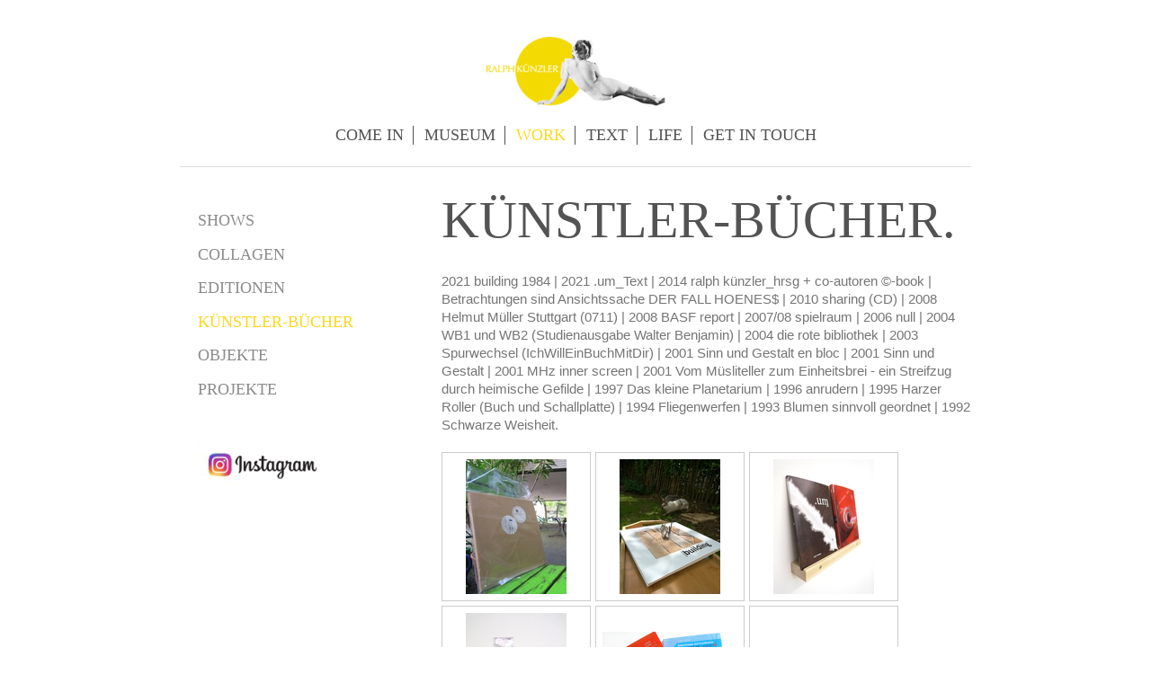

--- FILE ---
content_type: text/html; charset=UTF-8
request_url: http://www.seins-form.de/work/k%C3%BCnstler-b%C3%BCcher/
body_size: 6042
content:
<!DOCTYPE html>
<html lang="de"  ><head prefix="og: http://ogp.me/ns# fb: http://ogp.me/ns/fb# business: http://ogp.me/ns/business#">
    <meta http-equiv="Content-Type" content="text/html; charset=utf-8"/>
    <meta name="generator" content="IONOS MyWebsite"/>
        
    <link rel="dns-prefetch" href="//cdn.website-start.de/"/>
    <link rel="dns-prefetch" href="//102.mod.mywebsite-editor.com"/>
    <link rel="dns-prefetch" href="https://102.sb.mywebsite-editor.com/"/>
    <link rel="shortcut icon" href="http://www.seins-form.de/s/misc/favicon.png?1390896673"/>
        <title>Künstlerbücher, Kunstkataloge</title>
    <style type="text/css">@media screen and (max-device-width: 1024px) {.diyw a.switchViewWeb {display: inline !important;}}</style>
    <style type="text/css">@media screen and (min-device-width: 1024px) {
            .mediumScreenDisabled { display:block }
            .smallScreenDisabled { display:block }
        }
        @media screen and (max-device-width: 1024px) { .mediumScreenDisabled { display:none } }
        @media screen and (max-device-width: 568px) { .smallScreenDisabled { display:none } }
                @media screen and (min-width: 1024px) {
            .mobilepreview .mediumScreenDisabled { display:block }
            .mobilepreview .smallScreenDisabled { display:block }
        }
        @media screen and (max-width: 1024px) { .mobilepreview .mediumScreenDisabled { display:none } }
        @media screen and (max-width: 568px) { .mobilepreview .smallScreenDisabled { display:none } }</style>
    <meta name="viewport" content="width=device-width, initial-scale=1, maximum-scale=1, minimal-ui"/>

<meta name="format-detection" content="telephone=no"/>
        <meta name="description" content="&amp;nbsp;"/>
            <meta name="robots" content="index,follow"/>
        <link href="//cdn.website-start.de/templates/2116/style.css?1763478093678" rel="stylesheet" type="text/css"/>
    <link href="http://www.seins-form.de/s/style/theming.css?1692274436" rel="stylesheet" type="text/css"/>
    <link href="//cdn.website-start.de/app/cdn/min/group/web.css?1763478093678" rel="stylesheet" type="text/css"/>
<link href="//cdn.website-start.de/app/cdn/min/moduleserver/css/de_DE/common,shoppingbasket?1763478093678" rel="stylesheet" type="text/css"/>
    <link href="//cdn.website-start.de/app/cdn/min/group/mobilenavigation.css?1763478093678" rel="stylesheet" type="text/css"/>
    <link href="https://102.sb.mywebsite-editor.com/app/logstate2-css.php?site=423887189&amp;t=1768825274" rel="stylesheet" type="text/css"/>

<script type="text/javascript">
    /* <![CDATA[ */
var stagingMode = '';
    /* ]]> */
</script>
<script src="https://102.sb.mywebsite-editor.com/app/logstate-js.php?site=423887189&amp;t=1768825274"></script>

    <link href="//cdn.website-start.de/templates/2116/print.css?1763478093678" rel="stylesheet" media="print" type="text/css"/>
    <script type="text/javascript">
    /* <![CDATA[ */
    var systemurl = 'https://102.sb.mywebsite-editor.com/';
    var webPath = '/';
    var proxyName = '';
    var webServerName = 'www.seins-form.de';
    var sslServerUrl = 'https://ssl.kundenserver.de/www.seins-form.de';
    var nonSslServerUrl = 'http://www.seins-form.de';
    var webserverProtocol = 'http://';
    var nghScriptsUrlPrefix = '//102.mod.mywebsite-editor.com';
    var sessionNamespace = 'DIY_SB';
    var jimdoData = {
        cdnUrl:  '//cdn.website-start.de/',
        messages: {
            lightBox: {
    image : 'Bild',
    of: 'von'
}

        },
        isTrial: 0,
        pageId: 919882752    };
    var script_basisID = "423887189";

    diy = window.diy || {};
    diy.web = diy.web || {};

        diy.web.jsBaseUrl = "//cdn.website-start.de/s/build/";

    diy.context = diy.context || {};
    diy.context.type = diy.context.type || 'web';
    /* ]]> */
</script>

<script type="text/javascript" src="//cdn.website-start.de/app/cdn/min/group/web.js?1763478093678" crossorigin="anonymous"></script><script type="text/javascript" src="//cdn.website-start.de/s/build/web.bundle.js?1763478093678" crossorigin="anonymous"></script><script type="text/javascript" src="//cdn.website-start.de/app/cdn/min/group/mobilenavigation.js?1763478093678" crossorigin="anonymous"></script><script src="//cdn.website-start.de/app/cdn/min/moduleserver/js/de_DE/common,shoppingbasket?1763478093678"></script>
<script type="text/javascript" src="https://cdn.website-start.de/proxy/apps/static/resource/dependencies/"></script><script type="text/javascript">
                    if (typeof require !== 'undefined') {
                        require.config({
                            waitSeconds : 10,
                            baseUrl : 'https://cdn.website-start.de/proxy/apps/static/js/'
                        });
                    }
                </script><script type="text/javascript">if (window.jQuery) {window.jQuery_1and1 = window.jQuery;}</script>

<script type="text/javascript">
//<![CDATA[
test
//]]>
</script>
<script type="text/javascript">if (window.jQuery_1and1) {window.jQuery = window.jQuery_1and1;}</script>
<script type="text/javascript" src="//cdn.website-start.de/app/cdn/min/group/pfcsupport.js?1763478093678" crossorigin="anonymous"></script>    <meta property="og:type" content="business.business"/>
    <meta property="og:url" content="http://www.seins-form.de/work/künstler-bücher/"/>
    <meta property="og:title" content="Künstlerbücher, Kunstkataloge"/>
            <meta property="og:description" content="&amp;nbsp;"/>
                <meta property="og:image" content="http://www.seins-form.de/s/misc/logo.jpg?t=1766862056"/>
        <meta property="business:contact_data:country_name" content="Deutschland"/>
    
    
    
    
    
    
    
    
</head>


<body class="body   cc-pagemode-default diyfeSidebarLeft diy-market-de_DE" data-pageid="919882752" id="page-919882752">
    
    <div class="diyw">
        <!-- master-2 -->
<div class="diyweb">
	
<nav id="diyfeMobileNav" class="diyfeCA diyfeCA2" role="navigation">
    <a title="Navigation aufklappen/zuklappen">Navigation aufklappen/zuklappen</a>
    <ul class="mainNav1"><li class=" hasSubNavigation"><a data-page-id="923905077" href="http://www.seins-form.de/" class=" level_1"><span>COME IN</span></a></li><li class=" hasSubNavigation"><a data-page-id="924249927" href="http://www.seins-form.de/museum/" class=" level_1"><span>MUSEUM</span></a><span class="diyfeDropDownSubOpener">&nbsp;</span><div class="diyfeDropDownSubList diyfeCA diyfeCA3"><ul class="mainNav2"><li class=" hasSubNavigation"><a data-page-id="924248730" href="http://www.seins-form.de/museum/downloads/" class=" level_2"><span>DOWNLOADS</span></a></li><li class=" hasSubNavigation"><a data-page-id="924249926" href="http://www.seins-form.de/museum/publikationen/" class=" level_2"><span>PUBLIKATIONEN</span></a></li><li class=" hasSubNavigation"><a data-page-id="924250304" href="http://www.seins-form.de/museum/img/" class=" level_2"><span>IMG</span></a><span class="diyfeDropDownSubOpener">&nbsp;</span><div class="diyfeDropDownSubList diyfeCA diyfeCA3"><ul class="mainNav3"><li class=" hasSubNavigation"><a data-page-id="924254081" href="http://www.seins-form.de/museum/img/img-gallery/" class=" level_3"><span>IMG-GALLERY</span></a></li></ul></div></li></ul></div></li><li class="parent hasSubNavigation"><a data-page-id="924231715" href="http://www.seins-form.de/work/" class="parent level_1"><span>WORK</span></a><span class="diyfeDropDownSubOpener">&nbsp;</span><div class="diyfeDropDownSubList diyfeCA diyfeCA3"><ul class="mainNav2"><li class=" hasSubNavigation"><a data-page-id="919882741" href="http://www.seins-form.de/work/shows/" class=" level_2"><span>SHOWS</span></a><span class="diyfeDropDownSubOpener">&nbsp;</span><div class="diyfeDropDownSubList diyfeCA diyfeCA3"><ul class="mainNav3"><li class=" hasSubNavigation"><a data-page-id="924659549" href="http://www.seins-form.de/work/shows/2023-ak2/" class=" level_3"><span>2023 AK2</span></a></li><li class=" hasSubNavigation"><a data-page-id="924662564" href="http://www.seins-form.de/work/shows/2022-design-center-b-w/" class=" level_3"><span>2022 DESIGN CENTER B.-W.</span></a></li><li class=" hasSubNavigation"><a data-page-id="924661053" href="http://www.seins-form.de/work/shows/2021-amogos-35/" class=" level_3"><span>2021 AMOGOS#35</span></a></li><li class=" hasSubNavigation"><a data-page-id="924661049" href="http://www.seins-form.de/work/shows/img-amigos-35/" class=" level_3"><span>IMG_AMIGOS#35</span></a></li><li class=" hasSubNavigation"><a data-page-id="924524948" href="http://www.seins-form.de/work/shows/2016-hommage-à-dada/" class=" level_3"><span>2016 HOMMAGE À DADA</span></a></li><li class=" hasSubNavigation"><a data-page-id="924243736" href="http://www.seins-form.de/work/shows/2014-villa-rot/" class=" level_3"><span>2014 VILLA ROT</span></a></li><li class=" hasSubNavigation"><a data-page-id="919949956" href="http://www.seins-form.de/work/shows/2010-sharing/" class=" level_3"><span>2010 SHARING</span></a></li><li class=" hasSubNavigation"><a data-page-id="919949968" href="http://www.seins-form.de/work/shows/2008-basf-report/" class=" level_3"><span>2008 BASF REPORT</span></a></li><li class=" hasSubNavigation"><a data-page-id="920142266" href="http://www.seins-form.de/work/shows/2008-spielraum/" class=" level_3"><span>2008 SPIELRAUM</span></a></li><li class=" hasSubNavigation"><a data-page-id="923942008" href="http://www.seins-form.de/work/shows/2004-rote-bibliothek/" class=" level_3"><span>2004 ROTE BIBLIOTHEK</span></a></li><li class=" hasSubNavigation"><a data-page-id="919949966" href="http://www.seins-form.de/work/shows/2003-spurwechsel/" class=" level_3"><span>2003 SPURWECHSEL</span></a></li></ul></div></li><li class=" hasSubNavigation"><a data-page-id="919882759" href="http://www.seins-form.de/work/collagen/" class=" level_2"><span>COLLAGEN</span></a></li><li class=" hasSubNavigation"><a data-page-id="919882765" href="http://www.seins-form.de/work/editionen/" class=" level_2"><span>EDITIONEN</span></a><span class="diyfeDropDownSubOpener">&nbsp;</span><div class="diyfeDropDownSubList diyfeCA diyfeCA3"><ul class="mainNav3"><li class=" hasSubNavigation"><a data-page-id="924661043" href="http://www.seins-form.de/work/editionen/building-1984-in-münchen-2021/" class=" level_3"><span>building 1984 in München 2021</span></a></li></ul></div></li><li class="current hasSubNavigation"><a data-page-id="919882752" href="http://www.seins-form.de/work/künstler-bücher/" class="current level_2"><span>KÜNSTLER-BÜCHER</span></a></li><li class=" hasSubNavigation"><a data-page-id="924231798" href="http://www.seins-form.de/work/objekte/" class=" level_2"><span>OBJEKTE</span></a></li><li class=" hasSubNavigation"><a data-page-id="919882782" href="http://www.seins-form.de/work/projekte/" class=" level_2"><span>PROJEKTE</span></a><span class="diyfeDropDownSubOpener">&nbsp;</span><div class="diyfeDropDownSubList diyfeCA diyfeCA3"><ul class="mainNav3"><li class=" hasSubNavigation"><a data-page-id="919882784" href="http://www.seins-form.de/work/projekte/konzeptionelles/" class=" level_3"><span>KONZEPTIONELLES</span></a></li><li class=" hasSubNavigation"><a data-page-id="919882785" href="http://www.seins-form.de/work/projekte/kunst-am-bau/" class=" level_3"><span>KUNST AM BAU</span></a></li><li class=" hasSubNavigation"><a data-page-id="919972858" href="http://www.seins-form.de/work/projekte/raumobjekte/" class=" level_3"><span>RAUMOBJEKTE</span></a></li><li class=" hasSubNavigation"><a data-page-id="919882783" href="http://www.seins-form.de/work/projekte/roboter/" class=" level_3"><span>ROBOTER</span></a></li></ul></div></li></ul></div></li><li class=" hasSubNavigation"><a data-page-id="919949964" href="http://www.seins-form.de/text/" class=" level_1"><span>TEXT</span></a><span class="diyfeDropDownSubOpener">&nbsp;</span><div class="diyfeDropDownSubList diyfeCA diyfeCA3"><ul class="mainNav2"><li class=" hasSubNavigation"><a data-page-id="924231725" href="http://www.seins-form.de/text/bücher/" class=" level_2"><span>BÜCHER</span></a></li><li class=" hasSubNavigation"><a data-page-id="924279740" href="http://www.seins-form.de/text/presse/" class=" level_2"><span>PRESSE</span></a></li><li class=" hasSubNavigation"><a data-page-id="924231722" href="http://www.seins-form.de/text/mehr/" class=" level_2"><span>MEHR</span></a></li></ul></div></li><li class=" hasSubNavigation"><a data-page-id="919882788" href="http://www.seins-form.de/life/" class=" level_1"><span>LIFE</span></a></li><li class=" hasSubNavigation"><a data-page-id="919882800" href="http://www.seins-form.de/get-in-touch/" class=" level_1"><span>GET IN TOUCH</span></a></li></ul></nav>
	<div class="diywebLogo">
		<div class="diywebLiveArea">
			<div class="diywebMainGutter">
				<div class="diyfeGE diyfeCA1">
						
    <style type="text/css" media="all">
        /* <![CDATA[ */
                .diyw #website-logo {
            text-align: center !important;
                        padding: 0px 0;
                    }
        
                /* ]]> */
    </style>

    <div id="website-logo">
            <a href="http://www.seins-form.de/"><img class="website-logo-image" width="200" src="http://www.seins-form.de/s/misc/logo.jpg?t=1766862056" alt=""/></a>

            
            </div>


				</div>
			</div>
		</div>
	</div>
	<div class="diywebNav diywebNavMain diywebNav1 diywebNavHorizontal">
		<div class="diywebLiveArea">
			<div class="diywebMainGutter">
				<div class="diyfeGE diyfeCA diyfeCA2">
					<div class="diywebGutter">
						<div class="webnavigation"><ul id="mainNav1" class="mainNav1"><li class="navTopItemGroup_1"><a data-page-id="923905077" href="http://www.seins-form.de/" class="level_1"><span>COME IN</span></a></li><li class="navTopItemGroup_2"><a data-page-id="924249927" href="http://www.seins-form.de/museum/" class="level_1"><span>MUSEUM</span></a></li><li class="navTopItemGroup_3"><a data-page-id="924231715" href="http://www.seins-form.de/work/" class="parent level_1"><span>WORK</span></a></li><li class="navTopItemGroup_4"><a data-page-id="919949964" href="http://www.seins-form.de/text/" class="level_1"><span>TEXT</span></a></li><li class="navTopItemGroup_5"><a data-page-id="919882788" href="http://www.seins-form.de/life/" class="level_1"><span>LIFE</span></a></li><li class="navTopItemGroup_6"><a data-page-id="919882800" href="http://www.seins-form.de/get-in-touch/" class="level_1"><span>GET IN TOUCH</span></a></li></ul></div>
					</div>
				</div>
			</div>
		</div>
	</div>
	<div class="diywebContent">
		<div class="diywebLiveArea">
			<div class="diywebMainGutter">
	<div id="diywebAppContainer1st"></div>
				<div class="diyfeGridGroup diyfeCA diyfeCA1">
					<div class="diywebMain diyfeGE">
						<div class="diywebGutter">
							
        <div id="content_area">
        	<div id="content_start"></div>
        	
        
        <div id="matrix_1024391777" class="sortable-matrix" data-matrixId="1024391777"><div class="n module-type-header diyfeLiveArea "> <h1><span class="diyfeDecoration">KÜNSTLER-BÜCHER.</span></h1> </div><div class="n module-type-text diyfeLiveArea "> <p align="left"> </p>
<p align="left">2021 building 1984 | 2021 .um_Text | 2014 ralph künzler_hrsg + co-autoren ©-book | Betrachtungen sind Ansichtssache DER FALL HOENES$ | 2010 sharing (CD) | 2008 Helmut Müller Stuttgart
(0711) | 2008 BASF report | 2007/08 spielraum | 2006 null | 2004 WB1 und WB2 (Studienausgabe Walter Benjamin) | 2004 die rote bibliothek | 2003 Spurwechsel (IchWillEinBuchMitDir) | 2001 Sinn und
Gestalt en bloc | 2001 Sinn und Gestalt | 2001 MHz inner screen | 2001 Vom Müsliteller zum Einheitsbrei - ein Streifzug durch heimische Gefilde | 1997 Das kleine Planetarium | 1996 anrudern | 1995
Harzer Roller (Buch und Schallplatte) | 1994 Fliegenwerfen | 1993 Blumen sinnvoll geordnet | 1992 Schwarze Weisheit.</p>
<p align="left"> </p> </div><div class="n module-type-gallery diyfeLiveArea "> <div class="ccgalerie clearover" id="lightbox-gallery-5794170728">

<div class="thumb_pro1" id="gallery_thumb_2493761924" style="width: 158px; height: 158px;">
	<div class="innerthumbnail" style="width: 158px; height: 158px;">		<a rel="lightbox[5794170728]" href="http://www.seins-form.de/s/cc_images/cache_2493761924.jpg?t=1638091060" title="building 1984 im Schuber">			<img src="http://www.seins-form.de/s/cc_images/thumb_2493761924.jpg?t=1638091060" id="image_2493761924" alt=""/>
		</a>
	</div>

</div>

<div class="thumb_pro1" id="gallery_thumb_2493761925" style="width: 158px; height: 158px;">
	<div class="innerthumbnail" style="width: 158px; height: 158px;">		<a rel="lightbox[5794170728]" href="http://www.seins-form.de/s/cc_images/cache_2493761925.jpg?t=1638091060" title="building 1984">			<img src="http://www.seins-form.de/s/cc_images/thumb_2493761925.jpg?t=1638091060" id="image_2493761925" alt=""/>
		</a>
	</div>

</div>

<div class="thumb_pro1" id="gallery_thumb_2493761926" style="width: 158px; height: 158px;">
	<div class="innerthumbnail" style="width: 158px; height: 158px;">		<a rel="lightbox[5794170728]" href="http://www.seins-form.de/s/cc_images/cache_2493761926.jpg?t=1638091060" title="2021 .um_Text und 2014 ©-book">			<img src="http://www.seins-form.de/s/cc_images/thumb_2493761926.jpg?t=1638091060" id="image_2493761926" alt=""/>
		</a>
	</div>

</div>

<div class="thumb_pro1" id="gallery_thumb_2493761927" style="width: 158px; height: 158px;">
	<div class="innerthumbnail" style="width: 158px; height: 158px;">		<a rel="lightbox[5794170728]" href="http://www.seins-form.de/s/cc_images/cache_2493761927.jpg?t=1638091060" title="2021 .um_Text und 2014 ©-book">			<img src="http://www.seins-form.de/s/cc_images/thumb_2493761927.jpg?t=1638091060" id="image_2493761927" alt=""/>
		</a>
	</div>

</div>

<div class="thumb_pro1" id="gallery_thumb_2493761928" style="width: 158px; height: 158px;">
	<div class="innerthumbnail" style="width: 158px; height: 158px;">		<a rel="lightbox[5794170728]" href="http://www.seins-form.de/s/cc_images/cache_2493761928.jpg?t=1638091060" title="2014 ralph künzler_hrsg + co-autoren ©-book | Betrachtungen sind Ansichtssache DER FALL HOENES$">			<img src="http://www.seins-form.de/s/cc_images/thumb_2493761928.jpg?t=1638091060" id="image_2493761928" alt=""/>
		</a>
	</div>

</div>

<div class="thumb_pro1" id="gallery_thumb_2493761929" style="width: 158px; height: 158px;">
	<div class="innerthumbnail" style="width: 158px; height: 158px;">		<a rel="lightbox[5794170728]" href="http://www.seins-form.de/s/cc_images/cache_2493761929.jpg?t=1638091060" title="2008 BASF report ">			<img src="http://www.seins-form.de/s/cc_images/thumb_2493761929.jpg?t=1638091060" id="image_2493761929" alt=""/>
		</a>
	</div>

</div>

<div class="thumb_pro1" id="gallery_thumb_2493761930" style="width: 158px; height: 158px;">
	<div class="innerthumbnail" style="width: 158px; height: 158px;">		<a rel="lightbox[5794170728]" href="http://www.seins-form.de/s/cc_images/cache_2493761930.jpg?t=1638091060" title="2008 Helmut Müller Stuttgart (0711)">			<img src="http://www.seins-form.de/s/cc_images/thumb_2493761930.jpg?t=1638091060" id="image_2493761930" alt=""/>
		</a>
	</div>

</div>

<div class="thumb_pro1" id="gallery_thumb_2493761931" style="width: 158px; height: 158px;">
	<div class="innerthumbnail" style="width: 158px; height: 158px;">		<a rel="lightbox[5794170728]" href="http://www.seins-form.de/s/cc_images/cache_2493761931.jpg?t=1638091060" title="2007/08 spielraum">			<img src="http://www.seins-form.de/s/cc_images/thumb_2493761931.jpg?t=1638091060" id="image_2493761931" alt=""/>
		</a>
	</div>

</div>

<div class="thumb_pro1" id="gallery_thumb_2493761932" style="width: 158px; height: 158px;">
	<div class="innerthumbnail" style="width: 158px; height: 158px;">		<a rel="lightbox[5794170728]" href="http://www.seins-form.de/s/cc_images/cache_2493761932.jpg?t=1638091060" title="2006 null">			<img src="http://www.seins-form.de/s/cc_images/thumb_2493761932.jpg?t=1638091060" id="image_2493761932" alt=""/>
		</a>
	</div>

</div>

<div class="thumb_pro1" id="gallery_thumb_2493761933" style="width: 158px; height: 158px;">
	<div class="innerthumbnail" style="width: 158px; height: 158px;">		<a rel="lightbox[5794170728]" href="http://www.seins-form.de/s/cc_images/cache_2493761933.jpg?t=1638091060" title="2004 WB1 und WB2 (Studienausgabe Walter Benjamin)">			<img src="http://www.seins-form.de/s/cc_images/thumb_2493761933.jpg?t=1638091060" id="image_2493761933" alt=""/>
		</a>
	</div>

</div>

<div class="thumb_pro1" id="gallery_thumb_2493761934" style="width: 158px; height: 158px;">
	<div class="innerthumbnail" style="width: 158px; height: 158px;">		<a rel="lightbox[5794170728]" href="http://www.seins-form.de/s/cc_images/cache_2493761934.jpg?t=1638091060" title="2004 die rote bibliothek">			<img src="http://www.seins-form.de/s/cc_images/thumb_2493761934.jpg?t=1638091060" id="image_2493761934" alt=""/>
		</a>
	</div>

</div>

<div class="thumb_pro1" id="gallery_thumb_2493761935" style="width: 158px; height: 158px;">
	<div class="innerthumbnail" style="width: 158px; height: 158px;">		<a rel="lightbox[5794170728]" href="http://www.seins-form.de/s/cc_images/cache_2493761935.jpg?t=1638091060" title="2004 die rote bibliothek / textheft &amp; WB1/WB2">			<img src="http://www.seins-form.de/s/cc_images/thumb_2493761935.jpg?t=1638091060" id="image_2493761935" alt=""/>
		</a>
	</div>

</div>

<div class="thumb_pro1" id="gallery_thumb_2493761936" style="width: 158px; height: 158px;">
	<div class="innerthumbnail" style="width: 158px; height: 158px;">		<a rel="lightbox[5794170728]" href="http://www.seins-form.de/s/cc_images/cache_2493761936.jpg?t=1638091060" title="2004 die rote bibliothek / textheft">			<img src="http://www.seins-form.de/s/cc_images/thumb_2493761936.jpg?t=1638091060" id="image_2493761936" alt=""/>
		</a>
	</div>

</div>

<div class="thumb_pro1" id="gallery_thumb_2493761937" style="width: 158px; height: 158px;">
	<div class="innerthumbnail" style="width: 158px; height: 158px;">		<a rel="lightbox[5794170728]" href="http://www.seins-form.de/s/cc_images/cache_2493761937.jpg?t=1638091060" title="2003 Spurwechsel (IchWillEinBuchMitDir) ">			<img src="http://www.seins-form.de/s/cc_images/thumb_2493761937.jpg?t=1638091060" id="image_2493761937" alt=""/>
		</a>
	</div>

</div>

<div class="thumb_pro1" id="gallery_thumb_2493761938" style="width: 158px; height: 158px;">
	<div class="innerthumbnail" style="width: 158px; height: 158px;">		<a rel="lightbox[5794170728]" href="http://www.seins-form.de/s/cc_images/cache_2493761938.jpg?t=1638091060" title="2001 Sinn und Gestalt en bloc">			<img src="http://www.seins-form.de/s/cc_images/thumb_2493761938.jpg?t=1638091060" id="image_2493761938" alt=""/>
		</a>
	</div>

</div>

<div class="thumb_pro1" id="gallery_thumb_2493761939" style="width: 158px; height: 158px;">
	<div class="innerthumbnail" style="width: 158px; height: 158px;">		<a rel="lightbox[5794170728]" href="http://www.seins-form.de/s/cc_images/cache_2493761939.jpg?t=1638091060" title="2001 Sinn und Gestalt en bloc">			<img src="http://www.seins-form.de/s/cc_images/thumb_2493761939.jpg?t=1638091060" id="image_2493761939" alt=""/>
		</a>
	</div>

</div>

<div class="thumb_pro1" id="gallery_thumb_2493761940" style="width: 158px; height: 158px;">
	<div class="innerthumbnail" style="width: 158px; height: 158px;">		<a rel="lightbox[5794170728]" href="http://www.seins-form.de/s/cc_images/cache_2493761940.jpg?t=1638091060" title="2001 Sinn und Gestalt">			<img src="http://www.seins-form.de/s/cc_images/thumb_2493761940.jpg?t=1638091060" id="image_2493761940" alt=""/>
		</a>
	</div>

</div>

<div class="thumb_pro1" id="gallery_thumb_2493761941" style="width: 158px; height: 158px;">
	<div class="innerthumbnail" style="width: 158px; height: 158px;">		<a rel="lightbox[5794170728]" href="http://www.seins-form.de/s/cc_images/cache_2493761941.jpg?t=1638091060" title="2001 Sinn und Gestalt">			<img src="http://www.seins-form.de/s/cc_images/thumb_2493761941.jpg?t=1638091060" id="image_2493761941" alt=""/>
		</a>
	</div>

</div>

<div class="thumb_pro1" id="gallery_thumb_2493761942" style="width: 158px; height: 158px;">
	<div class="innerthumbnail" style="width: 158px; height: 158px;">		<a rel="lightbox[5794170728]" href="http://www.seins-form.de/s/cc_images/cache_2493761942.jpg?t=1638091060" title="2001 MHz inner screen (Leporello)">			<img src="http://www.seins-form.de/s/cc_images/thumb_2493761942.jpg?t=1638091060" id="image_2493761942" alt=""/>
		</a>
	</div>

</div>

<div class="thumb_pro1" id="gallery_thumb_2493761943" style="width: 158px; height: 158px;">
	<div class="innerthumbnail" style="width: 158px; height: 158px;">		<a rel="lightbox[5794170728]" href="http://www.seins-form.de/s/cc_images/cache_2493761943.jpg?t=1638091060" title="2001 MHz inner screen (Leporello)">			<img src="http://www.seins-form.de/s/cc_images/thumb_2493761943.jpg?t=1638091060" id="image_2493761943" alt=""/>
		</a>
	</div>

</div>

<div class="thumb_pro1" id="gallery_thumb_2493761944" style="width: 158px; height: 158px;">
	<div class="innerthumbnail" style="width: 158px; height: 158px;">		<a rel="lightbox[5794170728]" href="http://www.seins-form.de/s/cc_images/cache_2493761944.jpg?t=1638091060" title="2001 Vom Müsliteller zum Einheitsbrei - ein Streifzug durch heimische Gefilde">			<img src="http://www.seins-form.de/s/cc_images/thumb_2493761944.jpg?t=1638091060" id="image_2493761944" alt=""/>
		</a>
	</div>

</div>

<div class="thumb_pro1" id="gallery_thumb_2493761945" style="width: 158px; height: 158px;">
	<div class="innerthumbnail" style="width: 158px; height: 158px;">		<a rel="lightbox[5794170728]" href="http://www.seins-form.de/s/cc_images/cache_2493761945.jpg?t=1638091060" title="2001 Vom Müsliteller zum Einheitsbrei - ein Streifzug durch heimische Gefilde">			<img src="http://www.seins-form.de/s/cc_images/thumb_2493761945.jpg?t=1638091060" id="image_2493761945" alt=""/>
		</a>
	</div>

</div>

<div class="thumb_pro1" id="gallery_thumb_2493761946" style="width: 158px; height: 158px;">
	<div class="innerthumbnail" style="width: 158px; height: 158px;">		<a rel="lightbox[5794170728]" href="http://www.seins-form.de/s/cc_images/cache_2493761946.jpg?t=1638091060" title="1997 Das kleine Planetarium">			<img src="http://www.seins-form.de/s/cc_images/thumb_2493761946.jpg?t=1638091060" id="image_2493761946" alt=""/>
		</a>
	</div>

</div>

<div class="thumb_pro1" id="gallery_thumb_2493761947" style="width: 158px; height: 158px;">
	<div class="innerthumbnail" style="width: 158px; height: 158px;">		<a rel="lightbox[5794170728]" href="http://www.seins-form.de/s/cc_images/cache_2493761947.jpg?t=1638091060" title="1997 Das kleine Planetarium">			<img src="http://www.seins-form.de/s/cc_images/thumb_2493761947.jpg?t=1638091060" id="image_2493761947" alt=""/>
		</a>
	</div>

</div>

<div class="thumb_pro1" id="gallery_thumb_2493761948" style="width: 158px; height: 158px;">
	<div class="innerthumbnail" style="width: 158px; height: 158px;">		<a rel="lightbox[5794170728]" href="http://www.seins-form.de/s/cc_images/cache_2493761948.jpg?t=1638091060" title="1996 anrudern">			<img src="http://www.seins-form.de/s/cc_images/thumb_2493761948.jpg?t=1638091060" id="image_2493761948" alt=""/>
		</a>
	</div>

</div>

<div class="thumb_pro1" id="gallery_thumb_2493761949" style="width: 158px; height: 158px;">
	<div class="innerthumbnail" style="width: 158px; height: 158px;">		<a rel="lightbox[5794170728]" href="http://www.seins-form.de/s/cc_images/cache_2493761949.jpg?t=1638091060" title="1996 anrudern">			<img src="http://www.seins-form.de/s/cc_images/thumb_2493761949.jpg?t=1638091060" id="image_2493761949" alt=""/>
		</a>
	</div>

</div>

<div class="thumb_pro1" id="gallery_thumb_2493761950" style="width: 158px; height: 158px;">
	<div class="innerthumbnail" style="width: 158px; height: 158px;">		<a rel="lightbox[5794170728]" href="http://www.seins-form.de/s/cc_images/cache_2493761950.jpg?t=1638091060" title="1995 Harzer Roller (Buch und Schallplatte)">			<img src="http://www.seins-form.de/s/cc_images/thumb_2493761950.jpg?t=1638091060" id="image_2493761950" alt=""/>
		</a>
	</div>

</div>

<div class="thumb_pro1" id="gallery_thumb_2493761951" style="width: 158px; height: 158px;">
	<div class="innerthumbnail" style="width: 158px; height: 158px;">		<a rel="lightbox[5794170728]" href="http://www.seins-form.de/s/cc_images/cache_2493761951.jpg?t=1638091060" title="1995 Harzer Roller (Buch und Schallplatte)">			<img src="http://www.seins-form.de/s/cc_images/thumb_2493761951.jpg?t=1638091060" id="image_2493761951" alt=""/>
		</a>
	</div>

</div>

<div class="thumb_pro1" id="gallery_thumb_2493761952" style="width: 158px; height: 158px;">
	<div class="innerthumbnail" style="width: 158px; height: 158px;">		<a rel="lightbox[5794170728]" href="http://www.seins-form.de/s/cc_images/cache_2493761952.jpg?t=1638091060" title="1995 Harzer Roller (Buch und Schallplatte)">			<img src="http://www.seins-form.de/s/cc_images/thumb_2493761952.jpg?t=1638091060" id="image_2493761952" alt=""/>
		</a>
	</div>

</div>

<div class="thumb_pro1" id="gallery_thumb_2493761953" style="width: 158px; height: 158px;">
	<div class="innerthumbnail" style="width: 158px; height: 158px;">		<a rel="lightbox[5794170728]" href="http://www.seins-form.de/s/cc_images/cache_2493761953.jpg?t=1638091060" title="1994 Fliegenwerfen">			<img src="http://www.seins-form.de/s/cc_images/thumb_2493761953.jpg?t=1638091060" id="image_2493761953" alt=""/>
		</a>
	</div>

</div>

<div class="thumb_pro1" id="gallery_thumb_2493761954" style="width: 158px; height: 158px;">
	<div class="innerthumbnail" style="width: 158px; height: 158px;">		<a rel="lightbox[5794170728]" href="http://www.seins-form.de/s/cc_images/cache_2493761954.jpg?t=1638091060" title="1994 Fliegenwerfen">			<img src="http://www.seins-form.de/s/cc_images/thumb_2493761954.jpg?t=1638091060" id="image_2493761954" alt=""/>
		</a>
	</div>

</div>

<div class="thumb_pro1" id="gallery_thumb_2493761955" style="width: 158px; height: 158px;">
	<div class="innerthumbnail" style="width: 158px; height: 158px;">		<a rel="lightbox[5794170728]" href="http://www.seins-form.de/s/cc_images/cache_2493761955.jpg?t=1638091060" title="1993 Blumen sinnvoll geordnet">			<img src="http://www.seins-form.de/s/cc_images/thumb_2493761955.jpg?t=1638091060" id="image_2493761955" alt=""/>
		</a>
	</div>

</div>

<div class="thumb_pro1" id="gallery_thumb_2493761956" style="width: 158px; height: 158px;">
	<div class="innerthumbnail" style="width: 158px; height: 158px;">		<a rel="lightbox[5794170728]" href="http://www.seins-form.de/s/cc_images/cache_2493761956.jpg?t=1638091060" title="1993 Blumen sinnvoll geordnet">			<img src="http://www.seins-form.de/s/cc_images/thumb_2493761956.jpg?t=1638091060" id="image_2493761956" alt=""/>
		</a>
	</div>

</div>

<div class="thumb_pro1" id="gallery_thumb_2493761957" style="width: 158px; height: 158px;">
	<div class="innerthumbnail" style="width: 158px; height: 158px;">		<a rel="lightbox[5794170728]" href="http://www.seins-form.de/s/cc_images/cache_2493761957.jpg?t=1638091060" title="1992 Schwarze Weisheit">			<img src="http://www.seins-form.de/s/cc_images/thumb_2493761957.jpg?t=1638091060" id="image_2493761957" alt=""/>
		</a>
	</div>

</div>

<div class="thumb_pro1" id="gallery_thumb_2493761958" style="width: 158px; height: 158px;">
	<div class="innerthumbnail" style="width: 158px; height: 158px;">		<a rel="lightbox[5794170728]" href="http://www.seins-form.de/s/cc_images/cache_2493761958.jpg?t=1638091060" title="1992 Schwarze Weisheit">			<img src="http://www.seins-form.de/s/cc_images/thumb_2493761958.jpg?t=1638091060" id="image_2493761958" alt=""/>
		</a>
	</div>

</div>
</div>
   <script type="text/javascript">
  //<![CDATA[
      jQuery(document).ready(function($){
          var $galleryEl = $('#lightbox-gallery-5794170728');

          if ($.fn.swipebox && Modernizr.touch) {
              $galleryEl
                  .find('a[rel*="lightbox"]')
                  .addClass('swipebox')
                  .swipebox();
          } else {
              $galleryEl.tinyLightbox({
                  item: 'a[rel*="lightbox"]',
                  cycle: true
              });
          }
      });
    //]]>
    </script>
 </div><div class="n module-type-spacer diyfeLiveArea "> <div class="the-spacer id5794170776" style="height: 60px;">
</div>
 </div><div class="n module-type-hr diyfeLiveArea "> <div style="padding: 0px 0px">
    <div class="hr"></div>
</div>
 </div></div>
        
        
        </div>
						</div>
					</div>
					<div class="diywebSecondary diyfeGE diyfeCA diyfeCA3">
						<div class="diywebNav diywebNav23 diywebHideOnSmall">
							<div class="diyfeGE">
								<div class="diywebGutter">
									<div class="webnavigation"><ul id="mainNav2" class="mainNav2"><li class="navTopItemGroup_0"><a data-page-id="919882741" href="http://www.seins-form.de/work/shows/" class="level_2"><span>SHOWS</span></a></li><li class="navTopItemGroup_0"><a data-page-id="919882759" href="http://www.seins-form.de/work/collagen/" class="level_2"><span>COLLAGEN</span></a></li><li class="navTopItemGroup_0"><a data-page-id="919882765" href="http://www.seins-form.de/work/editionen/" class="level_2"><span>EDITIONEN</span></a></li><li class="navTopItemGroup_0"><a data-page-id="919882752" href="http://www.seins-form.de/work/künstler-bücher/" class="current level_2"><span>KÜNSTLER-BÜCHER</span></a></li><li class="navTopItemGroup_0"><a data-page-id="924231798" href="http://www.seins-form.de/work/objekte/" class="level_2"><span>OBJEKTE</span></a></li><li class="navTopItemGroup_0"><a data-page-id="919882782" href="http://www.seins-form.de/work/projekte/" class="level_2"><span>PROJEKTE</span></a></li></ul></div>
								</div>
							</div>
						</div>
						<div class="diywebSidebar">
							<div class="diyfeGE">
								<div class="diywebGutter">
									<div id="matrix_1024391770" class="sortable-matrix" data-matrixId="1024391770"><div class="n module-type-imageSubtitle diyfeLiveArea "> <div class="clearover imageSubtitle" id="imageSubtitle-5817020333">
    <div class="align-container align-left" style="max-width: 142px">
        <a class="imagewrapper" href="https://www.instagram.com/rlph.seinsform/" target="_blank">
            <img id="image_2494008573" src="http://www.seins-form.de/s/cc_images/cache_2494008573.png?t=1642937692" alt="" style="max-width: 142px; height:auto"/>
        </a>

        
    </div>

</div>

<script type="text/javascript">
//<![CDATA[
jQuery(function($) {
    var $target = $('#imageSubtitle-5817020333');

    if ($.fn.swipebox && Modernizr.touch) {
        $target
            .find('a[rel*="lightbox"]')
            .addClass('swipebox')
            .swipebox();
    } else {
        $target.tinyLightbox({
            item: 'a[rel*="lightbox"]',
            cycle: false,
            hideNavigation: true
        });
    }
});
//]]>
</script>
 </div><div class="n module-type-spacer diyfeLiveArea "> <div class="the-spacer id5794178415" style="height: 262px;">
</div>
 </div><div class="n module-type-header diyfeLiveArea "> <h1><span class="diyfeDecoration">Wie soll man Dinge ordnen?</span></h1> </div><div class="n module-type-hr diyfeLiveArea "> <div style="padding: 0px 0px">
    <div class="hr"></div>
</div>
 </div><div class="n module-type-text diyfeLiveArea "> <p style="text-align: center;">Die verbotenen Früchte schmecken am süßesten, und man möchte meinen, daß das Radfahren zu zweit auf dem gleichen Velo nur deshalb so gerne praktiziert wird.</p> </div><div class="n module-type-hr diyfeLiveArea "> <div style="padding: 0px 0px">
    <div class="hr"></div>
</div>
 </div></div>
								</div>
							</div>
						</div>
					</div>
				</div>
			</div>
		</div>
	</div>
	<div class="diywebFooter">
		<div class="diywebLiveArea">
			<div class="diywebMainGutter">
				<div class="diyfeGE diyfeCA diyfeCA4">
					<div class="diywebGutter">
						<div id="contentfooter">
    <div class="leftrow">
                        <a rel="nofollow" href="javascript:window.print();">
                    <img class="inline" height="14" width="18" src="//cdn.website-start.de/s/img/cc/printer.gif" alt=""/>
                    Druckversion                </a> <span class="footer-separator">|</span>
                <a href="http://www.seins-form.de/sitemap/">Sitemap</a>
                        <br/> © 2014 | www.seins-form.de | ralph künzler<br/>
<br/>
<br/>
<br/>
            </div>
    <script type="text/javascript">
        window.diy.ux.Captcha.locales = {
            generateNewCode: 'Neuen Code generieren',
            enterCode: 'Bitte geben Sie den Code ein'
        };
        window.diy.ux.Cap2.locales = {
            generateNewCode: 'Neuen Code generieren',
            enterCode: 'Bitte geben Sie den Code ein'
        };
    </script>
    <div class="rightrow">
                <p><a class="diyw switchViewWeb" href="javascript:switchView('desktop');">Webansicht</a><a class="diyw switchViewMobile" href="javascript:switchView('mobile');">Mobile-Ansicht</a></p>
                <span class="loggedin">
            <a rel="nofollow" id="logout" href="https://102.sb.mywebsite-editor.com/app/cms/logout.php">Logout</a> <span class="footer-separator">|</span>
            <a rel="nofollow" id="edit" href="https://102.sb.mywebsite-editor.com/app/423887189/919882752/">Seite bearbeiten</a>
        </span>
    </div>
</div>


					</div>
				</div>
			</div>
		</div>
	</div>
</div>    </div>

    
    </body>


<!-- rendered at Sat, 27 Dec 2025 20:00:56 +0100 -->
</html>
